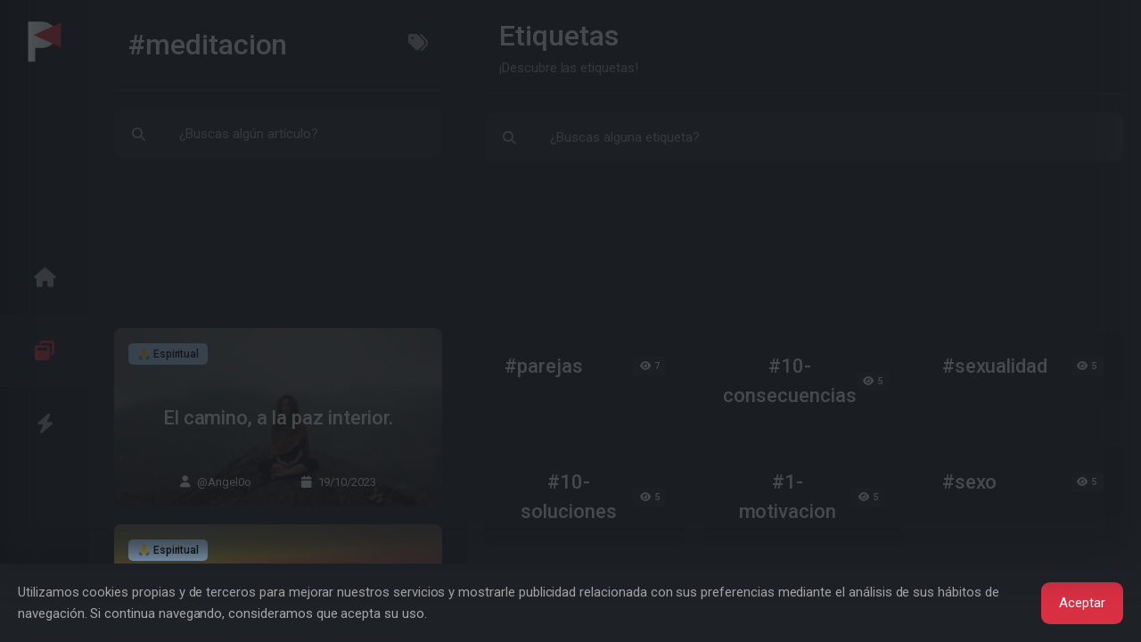

--- FILE ---
content_type: text/html; charset=UTF-8
request_url: https://www.pressdek.com/tag/meditacion-4755
body_size: 8632
content:


<!DOCTYPE html><link
rel="modulepreload" href="https://www.pressdek.com/build/assets/forms.2b20d259.js" /><link
rel="modulepreload" href="https://www.pressdek.com/build/assets/_commonjsHelpers.4e997714.js" /><script type="module" src="https://www.pressdek.com/build/assets/forms.2b20d259.js"></script> <html
lang="es"
style="overflow: hidden; background-color:  #1e2126 ;position:fixed;height:100%;width:100%;"><head><title>Pressdek - #meditacion</title><meta
name="description" content="¡Descubre las etiquetas!"><meta
name="keywords" content="seo.keywords.tags"><meta
charset="utf-8"><meta
name="viewport" content="width=device-width, initial-scale=1"><meta
name="csrf-token" content="NIt2M257GaZxrBULiSZENT9Pou5oesRR1xLLiPmN"><link
rel="apple-touch-icon" sizes="180x180" href="/apple-touch-icon.png"><link
rel="icon" type="image/png" sizes="32x32" href="/favicon-32x32.png"><link
rel="icon" type="image/png" sizes="16x16" href="/favicon-16x16.png"><link
rel="manifest" href="/site.webmanifest"><link
rel="mask-icon" href="/safari-pinned-tab.svg" color="#212529"><meta
name="apple-mobile-web-app-title" content="Pressdek"><meta
name="application-name" content="Pressdek"><meta
name="msapplication-TileColor" content="#212529"><meta
name="theme-color" content="#212529"><meta
name="twitter:card" content="summary_large_image" /><meta
property="twitter:title" content="#meditacion" /><meta
property="twitter:description" content="Meditación: Técnicas de meditación para reducir el estrés y mejorar la salud." /><meta
name="twitter:site" content="@Pressdek_ES"><meta
name="twitter:image" content="https://www.pressdek.com/pressdek_opengraph.png" /><meta
property="og:title" content="#meditacion" /><meta
property="og:url" content="https://www.pressdek.com/tag/meditacion-4755" /><meta
property="og:image" content="https://www.pressdek.com/pressdek_opengraph.png" /><meta
property="og:description" content="Meditación: Técnicas de meditación para reducir el estrés y mejorar la salud." /><meta
property="og:type" content="website" /> <script type="application/ld+json">{"@context":"https://schema.org","@type":"BreadcrumbList","itemListElement":[{"@type":"ListItem","position":1,"name":"Inicio","item":"https://www.pressdek.com"},{"@type":"ListItem","position":2,"name":"Etiquetas","item":"https://www.pressdek.com/tags"},{"@type":"ListItem","position":3,"name":"#meditacion"}]}</script> <script type="application/ld+json">{"@context":"https://schema.org","@type":"Organization","url":"https://www.pressdek.com","logo":"https://www.pressdek.com/android-chrome-512x512.png"}</script> <script type="application/ld+json">{"@context":"https://schema.org","@type":"WebSite","url":"https://www.pressdek.com","potentialAction":{"@type":"SearchAction","target":{"@type":"EntryPoint","urlTemplate":"https://www.pressdek.com/tag/meditacion-4755?search={search_term_string}"},"query-input":"required name=search_term_string"}}</script> <link
rel="preconnect" href="https://www.pressdek.com/build/assets/tinymce.d2cecb45.js"><link
rel="preconnect" href="https://www.google.com"><link
rel="preconnect" href="https://www.gstatic.com" crossorigin><meta
name="p:domain_verify" content="bb194f7185cb68dac5059ed6b0934728"/><meta
name="publisuites-verify-code" content="aHR0cHM6Ly93d3cucHJlc3NkZWsuY29t" /></head><body
style="overflow: hidden;"><style>::-webkit-scrollbar{display:none}.spinner-grow,.spinner-border{display:inline-block;width:var(--bs-spinner-width);height:var(--bs-spinner-height);vertical-align:var(--bs-spinner-vertical-align);border-radius:50%;animation:var(--bs-spinner-animation-speed) linear infinite var(--bs-spinner-animation-name)}.spinner-grow{--bs-spinner-width:2rem;--bs-spinner-height:2rem;--bs-spinner-vertical-align:-.125em;--bs-spinner-animation-speed: .75s;--bs-spinner-animation-name:spinner-grow;background-color:currentcolor;opacity:0;overflow:hidden}.spinner-grow::-webkit-scrollbar{display:none}</style><div
id="loader" class="loader"
style=" position: fixed;  z-index: 1001; display:flex; background-color:  #1e2126 ; color: #d92f42;  width: 100%;  height: 100vh; justify-content: center; align-items:center; ;overflow:hidden;"><div
class="spinner-grow text-primary" style="width: 3rem; height: 3rem;" role="status">
<span
class="visually-hidden">...</span></div></div><div
class="layout" style="overflow: hidden;"><nav
class="navigation d-flex flex-column text-center navbar navbar-light hide-scrollbar">
<a
href="https://www.pressdek.com" title="Pressdek" class="d-none d-xl-block mb-6"><div
class="nav-logo"></div>
</a><div
class="d-flex nav navbar-nav flex-row flex-xl-column flex-grow-1 justify-content-between justify-content-xl-center align-items-center w-100"
role="tablist"><div
class="w-xl-100  ">
<a
class="dynamicView nav-link py-0 py-lg-8 nav-height-fixed position-relative "
aria-controls="home" id="tab-home" href="#home"
aria-label="Inicio" role="tab" aria-selected="false" tabindex="0"
onclick=" window.DynamicViewAside.click('https://www.pressdek.com','home','');  "
><i
class="icon icon-xl fa fa-home fs-2"></i>
</a></div><div
class="w-xl-100  ">
<a
class="dynamicView nav-link py-0 py-lg-8 nav-height-fixed position-relative active"
aria-controls="index" id="tab-index" href="#index"
aria-label="Maximizar" role="tab" aria-selected="true" tabindex="0"
onclick=" window.DynamicViewAside.click('https://www.pressdek.com/tag/meditacion-4755','index','');  window.DynamicViewMain.click('https://www.pressdek.com/tag/meditacion-4755');"
><i
class="icon icon-xl fa fa-window-restore fs-2"></i>
</a></div><div
class="w-xl-100  ">
<a
class="dynamicView nav-link py-0 py-lg-8 nav-height-fixed position-relative "
aria-controls="info" id="tab-info" href="#info"
data-bs-toggle="tab" data-bs-target="#info" aria-label="Información" role="tab"
aria-selected="false" tabindex="0" onclick="event.preventDefault();window.setIndexUrl();"
><i
class="icon icon-xl fa fa-bolt fs-2"></i>
</a></div></ul></nav><aside
class="bg-light tab-content sidebar" dynamic-view="aside">
<style>::-webkit-scrollbar{display:none}.spinner-grow,.spinner-border{display:inline-block;width:var(--bs-spinner-width);height:var(--bs-spinner-height);vertical-align:var(--bs-spinner-vertical-align);border-radius:50%;animation:var(--bs-spinner-animation-speed) linear infinite var(--bs-spinner-animation-name)}.spinner-grow{--bs-spinner-width:2rem;--bs-spinner-height:2rem;--bs-spinner-vertical-align:-.125em;--bs-spinner-animation-speed: .75s;--bs-spinner-animation-name:spinner-grow;background-color:currentcolor;opacity:0;overflow:hidden}.spinner-grow::-webkit-scrollbar{display:none}</style><div
id="loaderAside" class="loader"
style=" z-index: 1000;  display:none;  background-color:  #1e2126 ; color: #d92f42;  width: 100%;  height: 100vh; justify-content: center; align-items:center; ;overflow:hidden;"><div
class="spinner-grow text-primary" style="width: 3rem; height: 3rem;" role="status">
<span
class="visually-hidden">...</span></div></div><div
class="asideScroll dynamicView tab-pane h-100  hide-scrollbar px-8 pb-8"
id="info" role="tabpanel" ><div
class="asideHeader top-transition bg-light position-sticky " style="z-index: 1;"><div
id="asideHeader"
class="mb-6 py-5 px-5 d-flex  border-bottom border-secondary "
style="min-height:102px;"><div
class="flex-fill d-flex flex-column justify-content-center me-5"><h2 class="text-break display-1 mb-0">Descubre más</h2><p
class="col text-break">¡Todo lo que necesitas saber!</p></div>
<span
class="flex-end icon icon-lg text-muted pointer d-xl-none d-flex ms-10 align-items-center"
onclick="DynamicViewMain.toggle();">
<i
class="fa fa-bars-staggered fs-2"></i>
</span></div></div>
<a
show-window-url="https://www.pressdek.com/login"  onclick="DynamicViewMain.click(&#039;https://www.pressdek.com/login&#039;);"
href="https://www.pressdek.com/login"
class="card rounded-0 rounded-top bg-primary text-white border-0"><div
class="card-body"><div
class="row align-items-center gx-3"><div
class="col">
<span
class="h5">Iniciar sesión</span></div><div
class="col-auto">
<i
class="icon fa fa-right-from-bracket text-white fs-1"></i></div></div></div>
</a>
<a
show-window-url="https://www.pressdek.com/register"  onclick="DynamicViewMain.click(&#039;https://www.pressdek.com/register&#039;);"
href="https://www.pressdek.com/register"
class="card rounded-0 rounded-bottom bg-secondary text-black border-0"><div
class="card-body"><div
class="row align-items-center gx-3"><div
class="col">
<span
class="h5">Registrarse</span></div><div
class="col-auto">
<i
class="icon fa fa-user-plus text-dark fs-1"></i></div></div></div>
</a><div
class="mt-8 d-flex justify-content-center"><div
class="btn-group">
<a
class="btn btn-outline-primary fs-1" href="https://twitter.com/Pressdek_ES" target="_blank" aria-lable="Twitter">
<i
class="fab fa-twitter"></i>
</a>
<a
class="btn btn-outline-primary fs-1" href="https://www.facebook.com/profile.php?id=100063850850231"
target="_blank" aria-lable="Facebook">
<i
class="fab fa-facebook"></i>
</a>
<a
class="btn btn-outline-primary fs-1" href="https://www.pinterest.es/pressdek/_created/" target="_blank"
aria-lable="Pinterest">
<i
class="fab fa-pinterest"></i>
</a>
<a
class="btn btn-outline-primary fs-1" href="https://www.instagram.com/pressdek/" target="_blank"
aria-lable="Instagram">
<i
class="fab fa-instagram"></i>
</a>
<a
class="btn btn-outline-primary fs-1" href="https://www.pressdek.com/discord" target="_blank"
aria-lable="Discord">
<i
class="fab fa-discord"></i>
</a></div></div><div
class="mt-8" id="asideInfoButtons"><div
class="d-flex align-items-center mb-4 px-6">
<small
class="me-auto">Descubre más</small></div><div
class="card border-0"><div
class="card-body py-2"><div
class="accordion accordion-flush" id="accordion-profile"><div
class="accordion-item" id="asideInfoButtons_categories">
<a
href="https://www.pressdek.com/categories" aria-label="Categorías" class="text-reset "
onclick="DynamicViewMain.click('https://www.pressdek.com/categories');"><div
class="accordion-header pointer"><div
class="row align-items-center"><div
class="col">
<span
class="h5">Categorías</span></div><div
class="col-auto">
<i
class="  fa fa-icons fs-1"></i></div></div></div>
</a></div><div
class="accordion-item" id="asideInfoButtons_tags">
<a
href="https://www.pressdek.com/tags" aria-label="Etiquetas" class="text-reset "
onclick="DynamicViewMain.click('https://www.pressdek.com/tags');"><div
class="accordion-header text-reset pointer"><div
class="row align-items-center"><div
class="col">
<span
class="h5">Etiquetas</span></div><div
class="col-auto">
<i
class="  fa fa-tags fs-1"></i></div></div></div>
</a></div><div
class="accordion-item" id="asideInfoButtons_badges_accreditations">
<a
href="https://www.pressdek.com/page/badges-and-accreditations" aria-label="Insignias y acreditaciones"
class="text-reset "
onclick="DynamicViewMain.click('https://www.pressdek.com/page/badges-and-accreditations');"><div
class="accordion-header text-reset pointer"><div
class="row align-items-center"><div
class="col">
<span
class="h5">Insignias y acreditaciones</span></div><div
class="col-auto">
<i
class="  fa fa-award fs-1"></i></div></div></div>
</a></div><div
class="accordion-item" id="asideInfoButtons_users">
<a
href="https://www.pressdek.com/users" aria-label="Usuarios" class="text-reset "
onclick="DynamicViewMain.click('https://www.pressdek.com/users');"><div
class="accordion-header text-reset pointer"><div
class="row align-items-center"><div
class="col">
<span
class="h5">Usuarios</span></div><div
class="col-auto">
<i
class="  fa fa-user fs-1"></i></div></div></div>
</a></div><div
class="accordion-item"><div
class="accordion-header switcher-btn text-reset pointer"><div
class="row align-items-center"><div
class="col">
<span
class="h5">Apariencia</span></div><div
class="col-auto">
<i
class="switcher-icon switcher-icon-light fa fa-sun fs-1"
data-theme-mode="light"></i></div></div></div></div></div></div></div></div><div
class="mt-8"><div
class="d-flex align-items-center mb-4 px-6">
<small
class="me-auto">Información</small></div><div
class="card border-0"><div
class="card-body py-2"><div
class="accordion accordion-flush" id="accordion-profile"><div
class="accordion-item" id="asideInfoButtons_monetize">
<a
href="https://www.pressdek.com/page/monetize" aria-label="Monetiza tu contenido" class="text-reset "
onclick="DynamicViewMain.click('https://www.pressdek.com/page/monetize');"><div
class="accordion-header text-reset pointer"><div
class="row align-items-center"><div
class="col">
<span
class="h5">Monetiza tu contenido</span><p>Genera dinero con tu perfil</p></div><div
class="col-auto">
<i
class="  fa fa-dollar fs-1"></i></div></div></div>
</a></div><div
class="accordion-item"
onclick="DynamicViewMain.click('https://www.pressdek.com/page/artificial-intelligence');"
id="asideInfoButtons_payments">
<a
href="https://www.pressdek.com/page/artificial-intelligence" aria-label="Inteligencia artificial"
class="text-reset "
onclick="DynamicViewMain.click('https://www.pressdek.com/page/artificial-intelligence');"><div
class="accordion-header text-reset pointer"><div
class="row align-items-center"><div
class="col">
<span
class="h5">Inteligencia artificial</span><p>¡Asistente para tus artículos!</p></div><div
class="col-auto">
<i
class="  fa fa-robot fs-1"></i></div></div></div>
</a></div><div
class="accordion-item" id="asideInfoButtons_contact">
<a
href="https://www.pressdek.com/page/contact" aria-label="Contacto" class="text-reset "
onclick="DynamicViewMain.click('https://www.pressdek.com/page/contact');"><div
class="accordion-header text-reset pointer"><div
class="row align-items-center"><div
class="col">
<span
class="h5">Contacto</span><p>¿Tienes alguna duda?</p></div><div
class="col-auto">
<i
class="  fa fa-envelope fs-1"></i></div></div></div>
</a></div><div
class="accordion-item" id="asideInfoButtons_terms_of_use">
<a
href="https://www.pressdek.com/page/terms-of-use" aria-label="Términos de uso" class="text-reset "
onclick="DynamicViewMain.click('https://www.pressdek.com/page/terms-of-use');"><div
class="accordion-header text-reset pointer"><div
class="row align-items-center"><div
class="col">
<span
class="h5">Términos de uso</span><p>Uso responsable del servicio</p></div><div
class="col-auto">
<i
class="  fa fa-gavel fs-1"></i></div></div></div>
</a></div><div
class="accordion-item" id="asideInfoButtons_privacy_policy">
<a
href="https://www.pressdek.com/page/privacy-policy" aria-label="Política de privacidad" class="text-reset "
onclick="DynamicViewMain.click('https://www.pressdek.com/page/privacy-policy');"><div
class="accordion-header text-reset pointer"><div
class="row align-items-center"><div
class="col">
<span
class="h5">Política de privacidad</span><p>La privacidad es un derecho</p></div><div
class="col-auto">
<i
class="fa fa-file-shield fs-1"></i></div></div></div>
</a></div></div></div></div></div></div><div
class="asideScroll dynamicView tab-pane h-100 active show hide-scrollbar px-8 pb-8"
id="index" role="tabpanel" aria-labelledby="tab-index"><div
class="asideHeader top-transition bg-light position-sticky rounded-bottom" style="z-index: 1;"><div
id="asideHeader"
class="mb-6 py-5 px-5 d-flex  border-bottom border-secondary "
style="min-height:102px;">
<a
class="me-5 d-inline-block d-xl-none align-items-center d-flex" href="https://www.pressdek.com"
title="Pressdek" aria-label="Pressdek"><div
class="nav-logo"></div>
</a><div
class="flex-fill d-flex flex-column justify-content-center me-5"><h2 class="text-break display-1 mb-0">#meditacion</h2></div><div
class="flex-end justify-content-center align-items-center d-flex" role="tablist">
<a
class=" dynamicView nav-link py-0 "
aria-controls="index" id="tab-index-lmDIf" href="#index"
aria-label="Todas las categorías" role="tab" aria-selected="false"
onclick=" window.DynamicViewMain.click('https://www.pressdek.com/tags');  window.DynamicViewMain.click('https://www.pressdek.com/tags');"><i
class="icon icon-xl fa fa-tags fs-2"></i>
</a></div>
<span
class="flex-end icon icon-lg text-muted pointer d-xl-none d-flex ms-10 align-items-center"
onclick="DynamicViewMain.toggle();">
<i
class="fa fa-bars-staggered fs-2"></i>
</span></div><div
class="mb-6"><form
id="tagForm" action="#" method="post" class="rounded "
onsubmit="window.DynamicForm.send(this,null,'.tagFormResult');">
<input
type="hidden" name="_token" value="NIt2M257GaZxrBULiSZENT9Pou5oesRR1xLLiPmN"><div
class="input-group"><div
class="input-group-text bg-secondary border-secondary"><div
class="icon icon-lg fa fa-search"></div></div>
<input
type="text" class="form-control form-control-lg bg-secondary border-secondary"
placeholder="¿Buscas algún artículo?" aria-label="¿Buscas algún artículo?"
value="" name="search"
id="search" onkeyup="window['tagFormSender']();"
onchange="window['tagFormSender']();"></div> <script async>window['tagFormSender']=()=>{window.DynamicForm.send(document.getElementById('tagForm'),null,'.tagFormResult');};</script> </form></div></div><div
style="width:100%;min-height:150px;height:150px;max-height:150px;overflow:hidden;"
class="mb-6">
<ins
class="adsbygoogle" style="display:block;height:150px;max-height:150px;min-height:150px;"
data-ad-client="ca-pub-3096458546414587" data-ad-slot="1757134959" data-ad-format="fluid"
data-full-width-responsive="false"></ins> <script defer>(adsbygoogle=window.adsbygoogle||[]).push({});</script> </div><div
class="tagFormResult"><div
class="tagLoadMore"><div
class="mb-6"><div
class="card border-0">
<img
width="370px" loading="lazy" src="https://www.pressdek.com/uploads/2023/10/1697755226_2539_pressdek_article.240.webp" height="200px"
style="object-fit: cover; filter: brightness(0.4);" alt="El camino, a la paz interior." class="card-img" /><div
class="card-img-overlay d-flex flex-column"><div>
<a
href="https://www.pressdek.com/category/espiritual-20" onclick="window.DynamicView.click('https://www.pressdek.com/category/espiritual-20','index');">
<span
class="badge-xl badge bg-dark text-dark "
style="color: #000000!important;background-color: #b5dbff!important;">🙏 Espiritual</span>
</a></div><a
href="https://www.pressdek.com/el-camino-a-la-paz-interior-2539" onclick="window.DynamicViewMain.click('https://www.pressdek.com/el-camino-a-la-paz-interior-2539');"
class="d-flex flex-fill align-items-center justify-content-center"><h2 class="card-title text-white mb-0 text-center text-break">El camino, a la paz interior.</h2>
</a><div
class="d-flex flex-end justify-content-center align-items-center">
<a
href="https://www.pressdek.com/@Angel0o"
onclick="window.DynamicView.click('https://www.pressdek.com/@Angel0o','index');">
<small
class="text-white"><i
class="fa fa-user me-3"></i>@Angel0o</small>
</a>
<small
class="ms-12 text-white"><i
class="fa fa-calendar me-3"></i>19/10/2023</small></div></div></div></div><div
class="mb-6"><div
class="card border-0">
<img
width="370px" loading="lazy" src="https://www.pressdek.com/uploads/2023/09/1695868896_2452_pressdek_article.240.webp" height="200px"
style="object-fit: cover; filter: brightness(0.4);" alt="Mindfulness:  La clave para reducir el estrés y la ansiedad en la vida moderna" class="card-img" /><div
class="card-img-overlay d-flex flex-column"><div>
<a
href="https://www.pressdek.com/category/espiritual-20" onclick="window.DynamicView.click('https://www.pressdek.com/category/espiritual-20','index');">
<span
class="badge-xl badge bg-dark text-dark "
style="color: #000000!important;background-color: #b5dbff!important;">🙏 Espiritual</span>
</a></div><a
href="https://www.pressdek.com/mindfulness-la-clave-para-reducir-el-estres-y-la-ansiedad-en-la-vida-moderna-2452" onclick="window.DynamicViewMain.click('https://www.pressdek.com/mindfulness-la-clave-para-reducir-el-estres-y-la-ansiedad-en-la-vida-moderna-2452');"
class="d-flex flex-fill align-items-center justify-content-center"><h2 class="card-title text-white mb-0 text-center text-break">Mindfulness:  La clave para reducir el estrés y la ansiedad en la vida moderna</h2>
</a><div
class="d-flex flex-end justify-content-center align-items-center">
<a
href="https://www.pressdek.com/@Catydata"
onclick="window.DynamicView.click('https://www.pressdek.com/@Catydata','index');">
<small
class="text-white"><i
class="fa fa-user me-3"></i>@Catydata</small>
</a>
<small
class="ms-12 text-white"><i
class="fa fa-calendar me-3"></i>28/09/2023</small></div></div></div></div><div
class="mb-6"><div
class="card border-0">
<img
width="370px" loading="lazy" src="https://www.pressdek.com/uploads/2023/08/1692643946_2188_pressdek_article.240.webp" height="200px"
style="object-fit: cover; filter: brightness(0.4);" alt="Actividades para Mejorar la Concentración y Potenciar tu Enfoque" class="card-img" /><div
class="card-img-overlay d-flex flex-column"><div>
<a
href="https://www.pressdek.com/category/bienestar-19" onclick="window.DynamicView.click('https://www.pressdek.com/category/bienestar-19','index');">
<span
class="badge-xl badge bg-dark text-dark "
style="color: #000000!important;background-color: #96e6a1!important;">💚 Bienestar</span>
</a></div><a
href="https://www.pressdek.com/actividades-para-mejorar-la-concentracion-y-potenciar-tu-enfoque-2188" onclick="window.DynamicViewMain.click('https://www.pressdek.com/actividades-para-mejorar-la-concentracion-y-potenciar-tu-enfoque-2188');"
class="d-flex flex-fill align-items-center justify-content-center"><h2 class="card-title text-white mb-0 text-center text-break">Actividades para Mejorar la Concentración y Potenciar tu Enfoque</h2>
</a><div
class="d-flex flex-end justify-content-center align-items-center">
<a
href="https://www.pressdek.com/@sebarojas"
onclick="window.DynamicView.click('https://www.pressdek.com/@sebarojas','index');">
<small
class="text-white"><i
class="fa fa-user me-3"></i>@sebarojas</small>
</a>
<small
class="ms-12 text-white"><i
class="fa fa-calendar me-3"></i>21/08/2023</small></div></div></div></div><div
class="mb-6"><div
class="card border-0">
<img
width="370px" loading="lazy" src="https://www.pressdek.com/uploads/2023/03/1678400883_1517_pressdek_article.240.webp" height="200px"
style="object-fit: cover; filter: brightness(0.4);" alt="Cáncer y Medicina Alternativa" class="card-img" /><div
class="card-img-overlay d-flex flex-column"><div>
<a
href="https://www.pressdek.com/category/bienestar-19" onclick="window.DynamicView.click('https://www.pressdek.com/category/bienestar-19','index');">
<span
class="badge-xl badge bg-dark text-dark "
style="color: #000000!important;background-color: #96e6a1!important;">💚 Bienestar</span>
</a></div><a
href="https://www.pressdek.com/cancer-y-medicina-alternativa-1517" onclick="window.DynamicViewMain.click('https://www.pressdek.com/cancer-y-medicina-alternativa-1517');"
class="d-flex flex-fill align-items-center justify-content-center"><h2 class="card-title text-white mb-0 text-center text-break">Cáncer y Medicina Alternativa</h2>
</a><div
class="d-flex flex-end justify-content-center align-items-center">
<a
href="https://www.pressdek.com/@morochoj"
onclick="window.DynamicView.click('https://www.pressdek.com/@morochoj','index');">
<small
class="text-white"><i
class="fa fa-user me-3"></i>@morochoj</small>
</a>
<small
class="ms-12 text-white"><i
class="fa fa-calendar me-3"></i>09/03/2023</small></div></div></div></div><div
class="mb-6"><div
class="card border-0">
<img
width="370px" loading="lazy" src="https://www.pressdek.com/uploads/2023/02/1676639405_1358_pressdek_article.240.webp" height="200px"
style="object-fit: cover; filter: brightness(0.4);" alt="Las Posturas de Yoga más Efectivas para Tratar Dolencias Comunes" class="card-img" /><div
class="card-img-overlay d-flex flex-column"><div>
<a
href="https://www.pressdek.com/category/lifestyle-7" onclick="window.DynamicView.click('https://www.pressdek.com/category/lifestyle-7','index');">
<span
class="badge-xl badge bg-dark text-dark "
style="color: #ffffff!important;background-color: #fe6801!important;">🔥 Lifestyle</span>
</a></div><a
href="https://www.pressdek.com/las-posturas-de-yoga-mas-efectivas-para-tratar-dolencias-comunes-1358" onclick="window.DynamicViewMain.click('https://www.pressdek.com/las-posturas-de-yoga-mas-efectivas-para-tratar-dolencias-comunes-1358');"
class="d-flex flex-fill align-items-center justify-content-center"><h2 class="card-title text-white mb-0 text-center text-break">Las Posturas de Yoga más Efectivas para Tratar Dolencias Comunes</h2>
</a><div
class="d-flex flex-end justify-content-center align-items-center">
<a
href="https://www.pressdek.com/@morochoj"
onclick="window.DynamicView.click('https://www.pressdek.com/@morochoj','index');">
<small
class="text-white"><i
class="fa fa-user me-3"></i>@morochoj</small>
</a>
<small
class="ms-12 text-white"><i
class="fa fa-calendar me-3"></i>17/02/2023</small></div></div></div></div><div
class="mb-6"><div
class="card border-0">
<img
width="370px" loading="lazy" src="https://www.pressdek.com/uploads/2023/02/1676340338_1331_pressdek_article.240.webp" height="200px"
style="object-fit: cover; filter: brightness(0.4);" alt="El estrés y su tratamiento" class="card-img" /><div
class="card-img-overlay d-flex flex-column"><div>
<a
href="https://www.pressdek.com/category/bienestar-19" onclick="window.DynamicView.click('https://www.pressdek.com/category/bienestar-19','index');">
<span
class="badge-xl badge bg-dark text-dark "
style="color: #000000!important;background-color: #96e6a1!important;">💚 Bienestar</span>
</a></div><a
href="https://www.pressdek.com/el-estres-y-su-tratamiento-1331" onclick="window.DynamicViewMain.click('https://www.pressdek.com/el-estres-y-su-tratamiento-1331');"
class="d-flex flex-fill align-items-center justify-content-center"><h2 class="card-title text-white mb-0 text-center text-break">El estrés y su tratamiento</h2>
</a><div
class="d-flex flex-end justify-content-center align-items-center">
<a
href="https://www.pressdek.com/@websatec"
onclick="window.DynamicView.click('https://www.pressdek.com/@websatec','index');">
<small
class="text-white"><i
class="fa fa-user me-3"></i>@websatec</small>
</a>
<small
class="ms-12 text-white"><i
class="fa fa-calendar me-3"></i>14/02/2023</small></div></div></div></div><div
class="mb-6"><div
class="card border-0">
<img
width="370px" loading="lazy" src="https://www.pressdek.com/uploads/2023/01/1674688175_1221_pressdek_article.240.webp" height="200px"
style="object-fit: cover; filter: brightness(0.4);" alt="&quot;2 playas paradisíacas para disfrutar en tus vacaciones: playa del carmen, tulum&quot;" class="card-img" /><div
class="card-img-overlay d-flex flex-column"><div>
<a
href="https://www.pressdek.com/category/extra-3" onclick="window.DynamicView.click('https://www.pressdek.com/category/extra-3','index');">
<span
class="badge-xl badge bg-dark text-dark "
style="color: #e6e7e7!important;background-color: #8c54e9!important;">➕ Extra</span>
</a></div><a
href="https://www.pressdek.com/2-playas-paradisiacas-para-disfrutar-en-tus-vacaciones-playa-del-carmen-tulum-1221" onclick="window.DynamicViewMain.click('https://www.pressdek.com/2-playas-paradisiacas-para-disfrutar-en-tus-vacaciones-playa-del-carmen-tulum-1221');"
class="d-flex flex-fill align-items-center justify-content-center"><h2 class="card-title text-white mb-0 text-center text-break">&quot;2 playas paradisíacas para disfrutar en tus vacaciones: playa del carmen, tulum&quot;</h2>
</a><div
class="d-flex flex-end justify-content-center align-items-center">
<a
href="https://www.pressdek.com/@paovaleali"
onclick="window.DynamicView.click('https://www.pressdek.com/@paovaleali','index');">
<small
class="text-white"><i
class="fa fa-user me-3"></i>@paovaleali</small>
</a>
<small
class="ms-12 text-white"><i
class="fa fa-calendar me-3"></i>26/01/2023</small></div></div></div></div><div
class="mb-6"><div
class="card border-0">
<img
width="370px" loading="lazy" src="https://www.pressdek.com/uploads/2022/12/1671579383_955_pressdek_article.240.jpg" height="200px"
style="object-fit: cover; filter: brightness(0.4);" alt="6 posturas de yoga para ayudar con el asma" class="card-img" /><div
class="card-img-overlay d-flex flex-column"><div>
<a
href="https://www.pressdek.com/category/bienestar-19" onclick="window.DynamicView.click('https://www.pressdek.com/category/bienestar-19','index');">
<span
class="badge-xl badge bg-dark text-dark "
style="color: #000000!important;background-color: #96e6a1!important;">💚 Bienestar</span>
</a></div><a
href="https://www.pressdek.com/6-posturas-de-yoga-para-ayudar-con-el-asma-955" onclick="window.DynamicViewMain.click('https://www.pressdek.com/6-posturas-de-yoga-para-ayudar-con-el-asma-955');"
class="d-flex flex-fill align-items-center justify-content-center"><h2 class="card-title text-white mb-0 text-center text-break">6 posturas de yoga para ayudar con el asma</h2>
</a><div
class="d-flex flex-end justify-content-center align-items-center">
<a
href="https://www.pressdek.com/@Lucia"
onclick="window.DynamicView.click('https://www.pressdek.com/@Lucia','index');">
<small
class="text-white"><i
class="fa fa-user me-3"></i>@Lucia</small>
</a>
<small
class="ms-12 text-white"><i
class="fa fa-calendar me-3"></i>21/12/2022</small></div></div></div></div><div
class="mb-6"><div
class="card border-0">
<img
width="370px" loading="lazy" src="https://www.pressdek.com/uploads/2022/12/1671328785_947_pressdek_article.240.jpg" height="200px"
style="object-fit: cover; filter: brightness(0.4);" alt="Ejercicios de respiración para mejorar la circulación" class="card-img" /><div
class="card-img-overlay d-flex flex-column"><div>
<a
href="https://www.pressdek.com/category/bienestar-19" onclick="window.DynamicView.click('https://www.pressdek.com/category/bienestar-19','index');">
<span
class="badge-xl badge bg-dark text-dark "
style="color: #000000!important;background-color: #96e6a1!important;">💚 Bienestar</span>
</a></div><a
href="https://www.pressdek.com/ejercicios-de-respiracion-para-mejorar-la-circulacion-947" onclick="window.DynamicViewMain.click('https://www.pressdek.com/ejercicios-de-respiracion-para-mejorar-la-circulacion-947');"
class="d-flex flex-fill align-items-center justify-content-center"><h2 class="card-title text-white mb-0 text-center text-break">Ejercicios de respiración para mejorar la circulación</h2>
</a><div
class="d-flex flex-end justify-content-center align-items-center">
<a
href="https://www.pressdek.com/@Lucia"
onclick="window.DynamicView.click('https://www.pressdek.com/@Lucia','index');">
<small
class="text-white"><i
class="fa fa-user me-3"></i>@Lucia</small>
</a>
<small
class="ms-12 text-white"><i
class="fa fa-calendar me-3"></i>18/12/2022</small></div></div></div></div><div
class="mb-6"><div
class="card border-0">
<img
width="370px" loading="lazy" src="https://www.pressdek.com/uploads/2022/12/1671184936__pressdek_article.240.jpg" height="200px"
style="object-fit: cover; filter: brightness(0.4);" alt="La respiración correcta caminando" class="card-img" /><div
class="card-img-overlay d-flex flex-column"><div>
<a
href="https://www.pressdek.com/category/bienestar-19" onclick="window.DynamicView.click('https://www.pressdek.com/category/bienestar-19','index');">
<span
class="badge-xl badge bg-dark text-dark "
style="color: #000000!important;background-color: #96e6a1!important;">💚 Bienestar</span>
</a></div><a
href="https://www.pressdek.com/la-respiracion-correcta-caminando-939" onclick="window.DynamicViewMain.click('https://www.pressdek.com/la-respiracion-correcta-caminando-939');"
class="d-flex flex-fill align-items-center justify-content-center"><h2 class="card-title text-white mb-0 text-center text-break">La respiración correcta caminando</h2>
</a><div
class="d-flex flex-end justify-content-center align-items-center">
<a
href="https://www.pressdek.com/@Lucia"
onclick="window.DynamicView.click('https://www.pressdek.com/@Lucia','index');">
<small
class="text-white"><i
class="fa fa-user me-3"></i>@Lucia</small>
</a>
<small
class="ms-12 text-white"><i
class="fa fa-calendar me-3"></i>16/12/2022</small></div></div></div></div></div><div
class="tagLoadMoreButton">
<button
class="btn btn-primary btn-lg w-100"
onclick="DynamicForm.loadMore(this,'https://www.pressdek.com/tag/meditacion-4755?page=2&amp;search=','.tagLoadMore','.tagLoadMoreButton','get');">
<span
style="display: none;" class="spinner-grow spinner-grow-sm send-status me-3" role="status"
aria-hidden="true"></span>
<span
class="send-status fs-1 " data-message="Cargando">
Cargar más    </span>
<i
class="fs-1 fa fa-angles-down ms-6"></i>
</button></div></div> <script async>if(window.showNavIndex)window.showNavIndex("https://www.pressdek.com/tags");window.addEventListener('load',function(){window.showNavIndex("https://www.pressdek.com/tags");})</script> <script>if(window.listenScroll)window.listenScroll('.asideScroll','.asideHeader');</script> </div></aside><main
id="mainScroll"
class="main  bg-dark bg-main hide-scrollbar">
<style>::-webkit-scrollbar{display:none}.spinner-grow,.spinner-border{display:inline-block;width:var(--bs-spinner-width);height:var(--bs-spinner-height);vertical-align:var(--bs-spinner-vertical-align);border-radius:50%;animation:var(--bs-spinner-animation-speed) linear infinite var(--bs-spinner-animation-name)}.spinner-grow{--bs-spinner-width:2rem;--bs-spinner-height:2rem;--bs-spinner-vertical-align:-.125em;--bs-spinner-animation-speed: .75s;--bs-spinner-animation-name:spinner-grow;background-color:currentcolor;opacity:0;overflow:hidden}.spinner-grow::-webkit-scrollbar{display:none}</style><div
id="loaderMain" class="loader"
style=" display:none; position: fixed; z-index: 1000; background-color:  #1e2126 ; color: #d92f42;  width: -webkit-fill-available !important;  height: 100vh; justify-content: center; align-items:center; ;overflow:hidden;"><div
class="spinner-grow text-primary" style="width: 3rem; height: 3rem;" role="status">
<span
class="visually-hidden">...</span></div></div><div
class="container"><div
class="position-relative" dynamic-view="main"><div
id="mainHeader"
class="bg-dark position-sticky top-transition  rounded-bottom "
style="z-index: 2;"><div
style="min-height:102px;"
class="py-5  px-5 d-flex  border-bottom border-secondary  ">
<span
class="flex-start icon icon-lg text-muted pointer d-xl-none d-flex me-10 align-items-center"
onclick="DynamicViewMain.toggle();">
<i
class="fa fa-bars fs-2 hide-main"></i>
</span><div
class="d-flex flex-column justify-content-center flex-fill text-break"><h1 class="col display-1 mb-0">Etiquetas</h1><p
class="col">¡Descubre las etiquetas!</p></div></div><form
id="TagsForm" action="https://www.pressdek.com/tags/data" method="post" class="rounded mt-6"
onsubmit="window.DynamicForm.send(this,null,'.TagsFormResult');">
<input
type="hidden" name="_token" value="NIt2M257GaZxrBULiSZENT9Pou5oesRR1xLLiPmN"><div
class="input-group"><div
class="input-group-text bg-secondary border-secondary"><div
class="icon icon-lg fa fa-search"></div></div>
<input
type="text" class="form-control form-control-lg bg-secondary border-secondary"
placeholder="¿Buscas alguna etiqueta?" aria-label="¿Buscas alguna etiqueta?"
value="" name="search"
id="search" onkeyup="window['TagsFormSender']();"
onchange="window['TagsFormSender']();"></div> <script async>window['TagsFormSender']=()=>{window.DynamicForm.send(document.getElementById('TagsForm'),null,'.TagsFormResult');};</script> </form></div><div
class="py-6" style="height: calc(100% - 150px);"><div
style="width:100%;min-height:150px;height:150px;max-height:150px;overflow:hidden;"
class="mb-6">
<ins
class="adsbygoogle" style="display:block;height:150px;max-height:150px;min-height:150px;"
data-ad-client="ca-pub-3096458546414587" data-ad-slot="2423349368" data-ad-format="fluid"
data-full-width-responsive="false"></ins> <script defer>(adsbygoogle=window.adsbygoogle||[]).push({});</script> </div><div
class="TagsFormResult"><div
class="row gx-6 TagsLoadMore"><div
class="col-lg-4 col-md-6 col-sm-12 mb-6">
<a
href="https://www.pressdek.com/tag/parejas-1243" type="button" class="btn btn-xl pointer w-100 btn-light p-6"
onclick="DynamicViewAside.click('https://www.pressdek.com/tag/parejas-1243','index');DynamicViewMain.hide();"><div
class="d-flex align-items-center justify-content-between"><div><h2 class="mb-0">#parejas</h2></div><div>
<span
class="badge bg-secondary text-dark badge-lg"><i
class="fa fa-eye me-2"></i>7</span></div></div>
</a></div><div
class="col-lg-4 col-md-6 col-sm-12 mb-6">
<a
href="https://www.pressdek.com/tag/10-consecuencias-8881" type="button" class="btn btn-xl pointer w-100 btn-light p-6"
onclick="DynamicViewAside.click('https://www.pressdek.com/tag/10-consecuencias-8881','index');DynamicViewMain.hide();"><div
class="d-flex align-items-center justify-content-between"><div><h2 class="mb-0">#10-consecuencias</h2></div><div>
<span
class="badge bg-secondary text-dark badge-lg"><i
class="fa fa-eye me-2"></i>5</span></div></div>
</a></div><div
class="col-lg-4 col-md-6 col-sm-12 mb-6">
<a
href="https://www.pressdek.com/tag/sexualidad-2723" type="button" class="btn btn-xl pointer w-100 btn-light p-6"
onclick="DynamicViewAside.click('https://www.pressdek.com/tag/sexualidad-2723','index');DynamicViewMain.hide();"><div
class="d-flex align-items-center justify-content-between"><div><h2 class="mb-0">#sexualidad</h2></div><div>
<span
class="badge bg-secondary text-dark badge-lg"><i
class="fa fa-eye me-2"></i>5</span></div></div>
</a></div><div
class="col-lg-4 col-md-6 col-sm-12 mb-6">
<a
href="https://www.pressdek.com/tag/10-soluciones-8882" type="button" class="btn btn-xl pointer w-100 btn-light p-6"
onclick="DynamicViewAside.click('https://www.pressdek.com/tag/10-soluciones-8882','index');DynamicViewMain.hide();"><div
class="d-flex align-items-center justify-content-between"><div><h2 class="mb-0">#10-soluciones</h2></div><div>
<span
class="badge bg-secondary text-dark badge-lg"><i
class="fa fa-eye me-2"></i>5</span></div></div>
</a></div><div
class="col-lg-4 col-md-6 col-sm-12 mb-6">
<a
href="https://www.pressdek.com/tag/1-motivacion-9975" type="button" class="btn btn-xl pointer w-100 btn-light p-6"
onclick="DynamicViewAside.click('https://www.pressdek.com/tag/1-motivacion-9975','index');DynamicViewMain.hide();"><div
class="d-flex align-items-center justify-content-between"><div><h2 class="mb-0">#1-motivacion</h2></div><div>
<span
class="badge bg-secondary text-dark badge-lg"><i
class="fa fa-eye me-2"></i>5</span></div></div>
</a></div><div
class="col-lg-4 col-md-6 col-sm-12 mb-6">
<a
href="https://www.pressdek.com/tag/sexo-266" type="button" class="btn btn-xl pointer w-100 btn-light p-6"
onclick="DynamicViewAside.click('https://www.pressdek.com/tag/sexo-266','index');DynamicViewMain.hide();"><div
class="d-flex align-items-center justify-content-between"><div><h2 class="mb-0">#sexo</h2></div><div>
<span
class="badge bg-secondary text-dark badge-lg"><i
class="fa fa-eye me-2"></i>5</span></div></div>
</a></div><div
class="col-lg-4 col-md-6 col-sm-12 mb-6">
<a
href="https://www.pressdek.com/tag/1-amor-10168" type="button" class="btn btn-xl pointer w-100 btn-light p-6"
onclick="DynamicViewAside.click('https://www.pressdek.com/tag/1-amor-10168','index');DynamicViewMain.hide();"><div
class="d-flex align-items-center justify-content-between"><div><h2 class="mb-0">#1-amor</h2></div><div>
<span
class="badge bg-secondary text-dark badge-lg"><i
class="fa fa-eye me-2"></i>5</span></div></div>
</a></div><div
class="col-lg-4 col-md-6 col-sm-12 mb-6">
<a
href="https://www.pressdek.com/tag/10-causas-8880" type="button" class="btn btn-xl pointer w-100 btn-light p-6"
onclick="DynamicViewAside.click('https://www.pressdek.com/tag/10-causas-8880','index');DynamicViewMain.hide();"><div
class="d-flex align-items-center justify-content-between"><div><h2 class="mb-0">#10-causas</h2></div><div>
<span
class="badge bg-secondary text-dark badge-lg"><i
class="fa fa-eye me-2"></i>5</span></div></div>
</a></div><div
class="col-lg-4 col-md-6 col-sm-12 mb-6">
<a
href="https://www.pressdek.com/tag/100-horas-9633" type="button" class="btn btn-xl pointer w-100 btn-light p-6"
onclick="DynamicViewAside.click('https://www.pressdek.com/tag/100-horas-9633','index');DynamicViewMain.hide();"><div
class="d-flex align-items-center justify-content-between"><div><h2 class="mb-0">#100-horas</h2></div><div>
<span
class="badge bg-secondary text-dark badge-lg"><i
class="fa fa-eye me-2"></i>5</span></div></div>
</a></div><div
class="col-lg-4 col-md-6 col-sm-12 mb-6">
<a
href="https://www.pressdek.com/tag/relaciones-802" type="button" class="btn btn-xl pointer w-100 btn-light p-6"
onclick="DynamicViewAside.click('https://www.pressdek.com/tag/relaciones-802','index');DynamicViewMain.hide();"><div
class="d-flex align-items-center justify-content-between"><div><h2 class="mb-0">#relaciones</h2></div><div>
<span
class="badge bg-secondary text-dark badge-lg"><i
class="fa fa-eye me-2"></i>4</span></div></div>
</a></div><div
class="col-lg-4 col-md-6 col-sm-12 mb-6">
<a
href="https://www.pressdek.com/tag/alegria-2622" type="button" class="btn btn-xl pointer w-100 btn-light p-6"
onclick="DynamicViewAside.click('https://www.pressdek.com/tag/alegria-2622','index');DynamicViewMain.hide();"><div
class="d-flex align-items-center justify-content-between"><div><h2 class="mb-0">#alegria</h2></div><div>
<span
class="badge bg-secondary text-dark badge-lg"><i
class="fa fa-eye me-2"></i>4</span></div></div>
</a></div><div
class="col-lg-4 col-md-6 col-sm-12 mb-6">
<a
href="https://www.pressdek.com/tag/paz-2962" type="button" class="btn btn-xl pointer w-100 btn-light p-6"
onclick="DynamicViewAside.click('https://www.pressdek.com/tag/paz-2962','index');DynamicViewMain.hide();"><div
class="d-flex align-items-center justify-content-between"><div><h2 class="mb-0">#paz</h2></div><div>
<span
class="badge bg-secondary text-dark badge-lg"><i
class="fa fa-eye me-2"></i>4</span></div></div>
</a></div><div
class="col-lg-4 col-md-6 col-sm-12 mb-6">
<a
href="https://www.pressdek.com/tag/amor-1249" type="button" class="btn btn-xl pointer w-100 btn-light p-6"
onclick="DynamicViewAside.click('https://www.pressdek.com/tag/amor-1249','index');DynamicViewMain.hide();"><div
class="d-flex align-items-center justify-content-between"><div><h2 class="mb-0">#amor</h2></div><div>
<span
class="badge bg-secondary text-dark badge-lg"><i
class="fa fa-eye me-2"></i>4</span></div></div>
</a></div><div
class="col-lg-4 col-md-6 col-sm-12 mb-6">
<a
href="https://www.pressdek.com/tag/1-acto-altruista-10106" type="button" class="btn btn-xl pointer w-100 btn-light p-6"
onclick="DynamicViewAside.click('https://www.pressdek.com/tag/1-acto-altruista-10106','index');DynamicViewMain.hide();"><div
class="d-flex align-items-center justify-content-between"><div><h2 class="mb-0">#1-acto-altruista</h2></div><div>
<span
class="badge bg-secondary text-dark badge-lg"><i
class="fa fa-eye me-2"></i>4</span></div></div>
</a></div><div
class="col-lg-4 col-md-6 col-sm-12 mb-6">
<a
href="https://www.pressdek.com/tag/felicidad-2522" type="button" class="btn btn-xl pointer w-100 btn-light p-6"
onclick="DynamicViewAside.click('https://www.pressdek.com/tag/felicidad-2522','index');DynamicViewMain.hide();"><div
class="d-flex align-items-center justify-content-between"><div><h2 class="mb-0">#felicidad</h2></div><div>
<span
class="badge bg-secondary text-dark badge-lg"><i
class="fa fa-eye me-2"></i>4</span></div></div>
</a></div><div
class="col-lg-4 col-md-6 col-sm-12 mb-6">
<a
href="https://www.pressdek.com/tag/romance-2546" type="button" class="btn btn-xl pointer w-100 btn-light p-6"
onclick="DynamicViewAside.click('https://www.pressdek.com/tag/romance-2546','index');DynamicViewMain.hide();"><div
class="d-flex align-items-center justify-content-between"><div><h2 class="mb-0">#romance</h2></div><div>
<span
class="badge bg-secondary text-dark badge-lg"><i
class="fa fa-eye me-2"></i>3</span></div></div>
</a></div><div
class="col-lg-4 col-md-6 col-sm-12 mb-6">
<a
href="https://www.pressdek.com/tag/intimidad-2924" type="button" class="btn btn-xl pointer w-100 btn-light p-6"
onclick="DynamicViewAside.click('https://www.pressdek.com/tag/intimidad-2924','index');DynamicViewMain.hide();"><div
class="d-flex align-items-center justify-content-between"><div><h2 class="mb-0">#intimidad</h2></div><div>
<span
class="badge bg-secondary text-dark badge-lg"><i
class="fa fa-eye me-2"></i>3</span></div></div>
</a></div><div
class="col-lg-4 col-md-6 col-sm-12 mb-6">
<a
href="https://www.pressdek.com/tag/kamasutra-2680" type="button" class="btn btn-xl pointer w-100 btn-light p-6"
onclick="DynamicViewAside.click('https://www.pressdek.com/tag/kamasutra-2680','index');DynamicViewMain.hide();"><div
class="d-flex align-items-center justify-content-between"><div><h2 class="mb-0">#kamasutra</h2></div><div>
<span
class="badge bg-secondary text-dark badge-lg"><i
class="fa fa-eye me-2"></i>3</span></div></div>
</a></div><div
class="col-lg-4 col-md-6 col-sm-12 mb-6">
<a
href="https://www.pressdek.com/tag/deseo-3242" type="button" class="btn btn-xl pointer w-100 btn-light p-6"
onclick="DynamicViewAside.click('https://www.pressdek.com/tag/deseo-3242','index');DynamicViewMain.hide();"><div
class="d-flex align-items-center justify-content-between"><div><h2 class="mb-0">#deseo</h2></div><div>
<span
class="badge bg-secondary text-dark badge-lg"><i
class="fa fa-eye me-2"></i>3</span></div></div>
</a></div><div
class="col-lg-4 col-md-6 col-sm-12 mb-6">
<a
href="https://www.pressdek.com/tag/pasion-2564" type="button" class="btn btn-xl pointer w-100 btn-light p-6"
onclick="DynamicViewAside.click('https://www.pressdek.com/tag/pasion-2564','index');DynamicViewMain.hide();"><div
class="d-flex align-items-center justify-content-between"><div><h2 class="mb-0">#pasion</h2></div><div>
<span
class="badge bg-secondary text-dark badge-lg"><i
class="fa fa-eye me-2"></i>3</span></div></div>
</a></div><div
class="col-lg-4 col-md-6 col-sm-12 mb-6">
<a
href="https://www.pressdek.com/tag/lujuria-3244" type="button" class="btn btn-xl pointer w-100 btn-light p-6"
onclick="DynamicViewAside.click('https://www.pressdek.com/tag/lujuria-3244','index');DynamicViewMain.hide();"><div
class="d-flex align-items-center justify-content-between"><div><h2 class="mb-0">#lujuria</h2></div><div>
<span
class="badge bg-secondary text-dark badge-lg"><i
class="fa fa-eye me-2"></i>3</span></div></div>
</a></div></div><div
class="card-footer TagsLoadMoreButton py-6">
<button
class="btn btn-primary btn-lg w-100"
onclick="DynamicForm.loadMore(this,'https://www.pressdek.com/tag/meditacion-4755?page=2&amp;search=','.TagsLoadMore','.TagsLoadMoreButton','get');">
<span
style="display: none;" class="spinner-grow spinner-grow-sm send-status me-3" role="status"
aria-hidden="true"></span>
<span
class="send-status fs-1 " data-message="Cargando">
Cargar más    </span>
<i
class="fs-1 fa fa-angles-down ms-6"></i>
</button></div></div><div
style="width:100%;min-height:150px;height:150px;max-height:150px;overflow:hidden;"
class="mt-6">
<ins
class="adsbygoogle" style="display:block;height:150px;max-height:150px;min-height:150px;"
data-ad-client="ca-pub-3096458546414587" data-ad-slot="2423349368" data-ad-format="fluid"
data-full-width-responsive="false"></ins> <script defer>(adsbygoogle=window.adsbygoogle||[]).push({});</script> </div> <script async>if(window.activeAsideButton)window.activeAsideButton('#asideInfoButtons','tags');window.addEventListener('load',function(){window.activeAsideButton('#asideInfoButtons','tags');});</script> </div><div
class="d-none"></div></div></div></main></div><link
rel="modulepreload" href="https://www.pressdek.com/build/assets/app.35b48d1f.js" /><script type="module" src="https://www.pressdek.com/build/assets/app.35b48d1f.js"></script>  <script defer>if(!navigator.serviceWorker.controller){navigator.serviceWorker.register("/sw.min.js").then(function(reg){console.log("Service worker has been registered for scope: "+reg.scope);});}</script>  <script defer src="https://www.gstatic.com/firebasejs/6.6.2/firebase-app.js"></script> <script defer src="https://www.gstatic.com/firebasejs/6.6.2/firebase-messaging.js"></script> <script defer>function startFCM(){var firebaseConfig={apiKey:"AIzaSyBDNzI_xp7Yl1kW7bBIJ93tBsF_9oGu2XU",authDomain:"pressdek.firebaseapp.com",projectId:"pressdek",storageBucket:"pressdek.appspot.com",messagingSenderId:"697213047018",appId:"1:697213047018:web:876e8065e50a984db00793",measurementId:"G-KW6E831E71"};firebase.initializeApp(firebaseConfig)
const messaging=firebase.messaging()
function notifyBackendToken(token){fetch('/store-token',{method:'POST',body:JSON.stringify({token:token}),headers:{'Content-Type':'application/json','X-CSRF-TOKEN':document.querySelector('meta[name="csrf-token"]').content}})}
messaging.requestPermission().then(function(){return messaging.getToken().then((currentToken)=>{if(currentToken){notifyBackendToken(currentToken);}else{console.log('No registration token available. Request permission to generate one.');}}).catch((err)=>{console.log('An error occurred while retrieving token. ',err);});})['catch'](function(err){console.log("Notification error")})
messaging.onMessage(function(payload){const title=payload.notification.title;const options={body:payload.notification.body,icon:payload.notification.icon,};if(payload.notification.click_action)options.click_action=payload.notification.click_action
if(payload.notification.image)options.image=payload.notification.image
new Notification(title,options);});document.removeEventListener('click',startFCM)}</script>  <script defer src="https://pagead2.googlesyndication.com/pagead/js/adsbygoogle.js?client=ca-pub-3096458546414587"
    crossorigin="anonymous"></script> <script defer type="text/javascript" custom-element="amp-auto-ads"
    src="https://cdn.ampproject.org/v0/amp-auto-ads-0.1.js"></script>  <script defer>(function(w,d,s,l,i){w[l]=w[l]||[];w[l].push({'gtm.start':new Date().getTime(),event:'gtm.js'});var f=d.getElementsByTagName(s)[0],j=d.createElement(s),dl=l!='dataLayer'?'&l='+l:'';j.defer=true;j.src='https://www.googletagmanager.com/gtm.js?id='+i+dl;f.parentNode.insertBefore(j,f);})(window,document,'script','dataLayer','GTM-M8QXSKK');</script>  <script defer src="https://www.googletagmanager.com/gtag/js?id=UA-46484112-26"></script> 
<noscript><iframe
src="https://www.googletagmanager.com/ns.html?id=GTM-M8QXSKK" height="0" width="0"
style="display:none;visibility:hidden"></iframe></noscript> <script defer>!function(e){if(!window.pintrk){window.pintrk=function(){window.pintrk.queue.push(Array.prototype.slice.call(arguments))};var
n=window.pintrk;n.queue=[],n.version="3.0";var
t=document.createElement("script");t.defer=!0,t.src=e;var
r=document.getElementsByTagName("script")[0];r.parentNode.insertBefore(t,r)}}("https://s.pinimg.com/ct/core.js");pintrk('load','2614301690511',{em:'',});pintrk('page');</script> <noscript>
<img
height="1" width="1" style="display:none;" alt=""
src="https://ct.pinterest.com/v3/?event=init&tid=2614301690511&pd[em]=<hashed_email_address>&noscript=1" />
</noscript> <script defer>!function(e,t,n,s,u,a){e.twq||(s=e.twq=function(){s.exe?s.exe.apply(s,arguments):s.queue.push(arguments);},s.version='1.1',s.queue=[],u=t.createElement(n),u.defer=!0,u.src='//static.ads-twitter.com/uwt.js',a=t.getElementsByTagName(n)[0],a.parentNode.insertBefore(u,a))}(window,document,'script');twq('init','o57d6');twq('track','PageView');</script> <div
class="fixed-bottom w-100" style="z-index: 4;display:none;" id="cookiesModal"><div
class="d-flex flex-column h-100"><div
class="d-flex flex-fill vh-100 bg-diffussed"></div><div
class="d-flex alig-items-center bg-dark p-6"><div
class="d-flex alig-items-center justify-content-center flex-column"><p>Utilizamos cookies propias y de terceros para mejorar nuestros servicios y mostrarle publicidad relacionada con sus preferencias mediante el análisis de sus hábitos de navegación. Si continua navegando, consideramos que acepta su uso.</p></div><div
class="ms-6 d-flex align-items-center">
<button
class="btn btn-primary" type="button" onclick="acceptCookies();">
Aceptar
</button></div></div></div></div> <script defer>window.recaptcha_v3_site_key="";window.addEventListener('load',(event)=>{DynamicView.firstLoad('https://www.pressdek.com/tag/meditacion-4755','index');document.addEventListener('click',startFCM);window.checkCookies();window.hideLoaders();window.isLoaded=true;});</script> <script>window.dataLayer=window.dataLayer||[];function gtag(){dataLayer.push(arguments);}
gtag('js',new Date());gtag('config','UA-46484112-26');</script> <link
rel="preload" as="style" href="https://www.pressdek.com/build/assets/template.dark.7e531e1c.css" /><link
rel="stylesheet" href="https://www.pressdek.com/build/assets/template.dark.7e531e1c.css" /><script defer src="https://static.cloudflareinsights.com/beacon.min.js/vcd15cbe7772f49c399c6a5babf22c1241717689176015" integrity="sha512-ZpsOmlRQV6y907TI0dKBHq9Md29nnaEIPlkf84rnaERnq6zvWvPUqr2ft8M1aS28oN72PdrCzSjY4U6VaAw1EQ==" data-cf-beacon='{"version":"2024.11.0","token":"9d37631418754f6a98fe004868802333","r":1,"server_timing":{"name":{"cfCacheStatus":true,"cfEdge":true,"cfExtPri":true,"cfL4":true,"cfOrigin":true,"cfSpeedBrain":true},"location_startswith":null}}' crossorigin="anonymous"></script>
</body></html>

--- FILE ---
content_type: text/html; charset=utf-8
request_url: https://www.google.com/recaptcha/api2/aframe
body_size: 183
content:
<!DOCTYPE HTML><html><head><meta http-equiv="content-type" content="text/html; charset=UTF-8"></head><body><script nonce="9_ZCU0x9ZOrK5-o1o0MPlg">/** Anti-fraud and anti-abuse applications only. See google.com/recaptcha */ try{var clients={'sodar':'https://pagead2.googlesyndication.com/pagead/sodar?'};window.addEventListener("message",function(a){try{if(a.source===window.parent){var b=JSON.parse(a.data);var c=clients[b['id']];if(c){var d=document.createElement('img');d.src=c+b['params']+'&rc='+(localStorage.getItem("rc::a")?sessionStorage.getItem("rc::b"):"");window.document.body.appendChild(d);sessionStorage.setItem("rc::e",parseInt(sessionStorage.getItem("rc::e")||0)+1);localStorage.setItem("rc::h",'1768984882366');}}}catch(b){}});window.parent.postMessage("_grecaptcha_ready", "*");}catch(b){}</script></body></html>